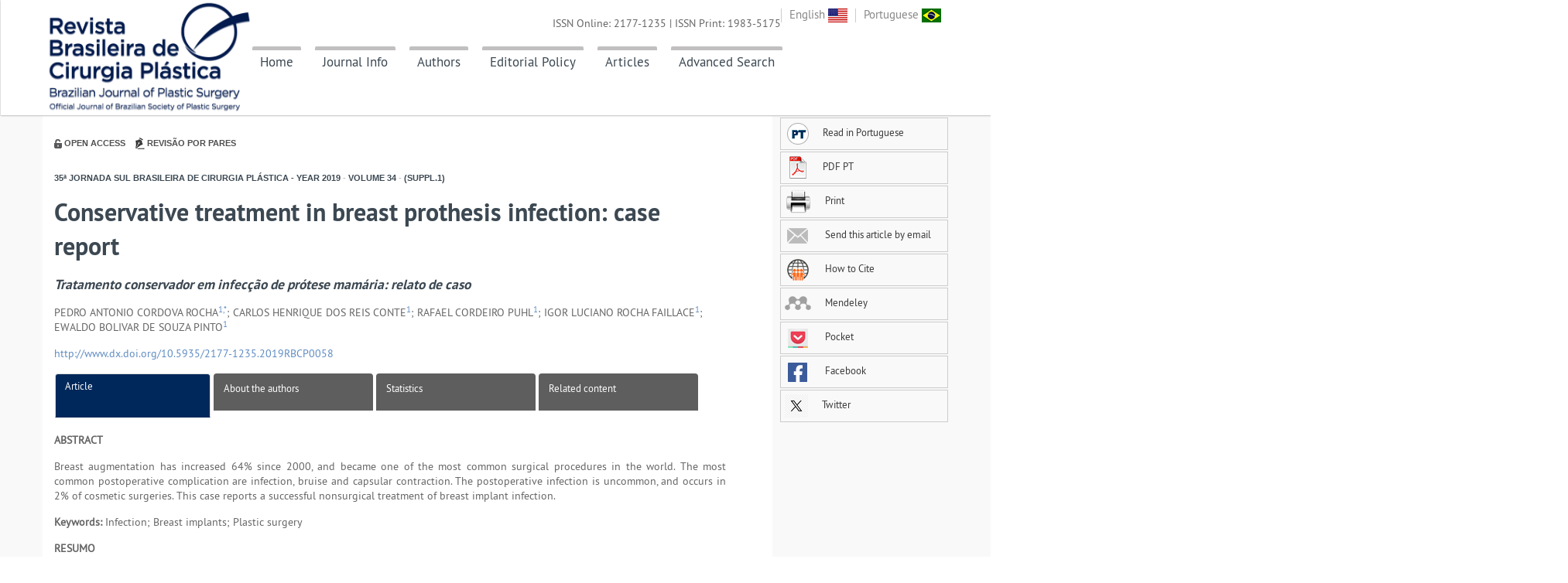

--- FILE ---
content_type: text/html; charset=utf-8
request_url: http://rbcp.org.br/details/2394/conservative-treatment-in-breast-prothesis-infection--case-report
body_size: 53467
content:
<!DOCTYPE html>
<!--[if lt IE 7 ]><html class="ie ie6" lang="en"> <![endif]-->
<!--[if IE 7 ]><html class="ie ie7" lang="en"> <![endif]-->
<!--[if IE 8 ]><html class="ie ie8" lang="en"> <![endif]-->
<!--[if (gte IE 9)|!(IE)]><!-->
<html lang="en">
<!--<![endif]-->

<head>

    <meta http-equiv="Content-Type" content="text/html; charset=utf-8" />

    <meta name="viewport" content="width=device-width, initial-scale=1, maximum-scale=1">

    <title>RBCP - Conservative treatment in breast prothesis infection: case report</title>

    <meta name="keywords" content="Revista Brasileira de Cirurgia Plástica, rbcp, Revista Brasileira de Cirurgia, Cirurgia Plástica" />
    <meta name="description" content="A Revista Brasileira de Cirurgia Plástica é o órgão oficial de divulgação da Sociedade Brasileira de Cirurgia Plástica (SBCP), tem como objetivo registrar a produção científica em Cirurgia Plástica, fomentar o estudo, aperfeiçoamento e atualização dos profissionais da especialidade." />
    <meta name="language" content="português/english" />
    <meta name="author" content="GN1 - Sistemas e Publicações" />
    <meta name="publisher" content="Revista Brasileira de Cirurgia Plástica" />
    <meta name="copyright" content="Copyright ©2026 - Revista Brasileira de Cirurgia Plástica" />

    <meta xmlns="" http-equiv="Pragma" content="no-cache" />
<meta xmlns="" http-equiv="Expires" content="Mon, 06 Jan 1990 00:00:01 GMT" />
<meta xmlns="" content-math-type="text/mathml" />
<meta xmlns="" name="citation_journal_title" content="Revista Brasileira de Cirurgia Plástica" />
<meta xmlns="" name="citation_journal_title_abbrev" content="Rev. Bras. Cir. Plást." />
<meta xmlns="" name="citation_publisher" content="Revista Brasileira de Cirurgia Plástica" />
<meta xmlns="" name="citation_title" content="Conservative treatment in breast prothesis infection: case report" />
<meta xmlns="" name="citation_publication_date" content="1/1/0001 12:00:00 AM" />
<meta xmlns="" name="citation_volume" content="34" />
<meta xmlns="" name="citation_issue" content="0" />
<meta xmlns="" name="citation_issn" content="" />
<meta xmlns="" name="citation_doi" content="10.5935/2177-1235.2019RBCP0058" />
<meta xmlns="" name="citation_fulltext_html_url" content="http://rbcp.org.br/details/2394/conservative-treatment-in-breast-prothesis-infection--case-report" />
<meta xmlns="" name="citation_pdf_url" content="http://www.rbcp.org.br//ExportarPDF/2394/v34s1a31.pdf" />
<meta xmlns="" name="citation_author" content="ROCHA, PEDRO" />
<meta xmlns="" name="citation_author" content="CONTE, CARLOS" />
<meta xmlns="" name="citation_author" content="PUHL, RAFAEL" />
<meta xmlns="" name="citation_author" content="FAILLACE, IGOR" />
<meta xmlns="" name="citation_author" content="PINTO, EWALDO" />

<meta xmlns="" name="citation_firstpage" content="90" />
<meta xmlns="" name="citation_lastpage" content="92" />
<meta xmlns="" name="citation_id" content="10.5935/2177-1235.2019RBCP0058" />


    <link rel="shortcut icon" href="img/favicon.ico" />

    <!-- STYLES -->


    <link rel="stylesheet" type="text/css" href="/content/css/flexslider.css" media="screen" />
    <link rel="stylesheet" type="text/css" href="/content/css/superfish.css" />
    <link rel="stylesheet" type="text/css" href="/content/css/font/ptsans.css" />

    <link rel="stylesheet" type="text/css" href="/content/css/bootstrap.css" />
    <link rel="stylesheet" type="text/css" href="/content/css/bootstrap-responsive.css" />

    <!-- REVOLUTION BANNER CSS SETTINGS -->
    <link rel="stylesheet" type="text/css" href="/content/css/settings.css" media="screen" />

    <link rel="stylesheet" type="text/css" href="/content/css/base.css" />
    <link rel="stylesheet" type="text/css" href="/content/css/animation.css" />
    <link rel="stylesheet" href="https://cdnjs.cloudflare.com/ajax/libs/font-awesome/6.6.0/css/all.min.css" />
    <link rel="stylesheet" type="text/css" href="/Content/css/style.css" />

    <!--[if lt IE 9]> <script type="text/javascript" src="/scripts/customM.js"></script> <![endif]-->

    <link rel="stylesheet" type="text/css" href="/content/css/fontello/fontello.css" />
    <link rel="stylesheet" type="text/css" href="/content/css/fancybox/jquery.fancybox.css" media="screen" />

    <script type="text/javascript" src="/scripts/1.8.2.min.js"></script>

    <script type="text/javascript" src="/scripts/ui.js"></script>

    <script src="/Scripts/jquery.funcoes.js"></script>

</head>

<body>

    <!-- Body Wrapper -->
    <div class="body-wrapper">

        <!-- Header -->
        <header id="header">
            <div class="fullblock">
                <div class="topbar">
                    <div class="container">
                        <ul class="mini-nav">
                            <li><a href="/idioma/en-US">English <img src="/images/bandeira-eua.png" /></a></li>
                            <li><a href="/idioma/pt-BR">Portuguese <img src="/images/bandeira-brasil.png" /></a></li>
                        </ul>
                        <!-- Logo -->
                        <div class="logo"><a href="/"><img src="/images/logo-topo-site-azul.png" height="26" /></a></div>
                        <!-- /Logo -->
                        <!-- Nav -->
                        <nav id="nav">
                            <!-- Main Menu -->
                            <ul class="sf-menu">
                                <li class="">
                                    <a href="/" class="borderTopMenu">Home</a>
                                </li>
                                <li>
                                    <a href="#" class="borderTopMenu">Journal Info</a>
                                    <ul class="sub-menu">
                                        <li><a href="/about">About the Journal</a></li>
                                        <li>
                                            <a href="#">SBCP</a>
                                            <ul class="sub-menu">
                                                <li><a href="/about-sbcp">About </a></li>
                                                <li><a href="/consultores-editoriais-cientifico">Editorial Consulting</a></li>
                                            </ul>
                                        </li>
                                        <li><a href="/editorial-board">Editorial Board</a></li>
                                        <li><a href="/statistics-journal">Statistics</a></li>
                                        <li><a href="/patrono-rbcp">Patron of RBCP</a></li>
                                        <li><a href="/contact-info">Contact Info</a></li>
                                    </ul>
                                </li>
                                <li>
                                    <a href="#" class="borderTopMenu">Authors</a>
                                    <ul class="sub-menu">

                                      

                                        <li><a href="/submission" target="_blank">Submit a Manuscript</a></li>

                                        <li><a href="/instructions-for-authors">Instructions<br>for Authors</a>                                        </li>
                                        <li><a href="/sections">Sections</a></li>
                                    </ul>
                                </li>
                                <li>
                                    <a href="/editorial-policy" class="borderTopMenu">Editorial Policy</a>
                                </li>
                                <li>
                                    <a href="#" class="borderTopMenu">Articles</a>
                                    <ul class="sub-menu">
                                        <li><a href="/summary">Current Issue</a></li>
                                        <li> <a href="/previous-issue">Past Issues</a></li>
                                        
                                        <li><a href="/supplements">Supplements</a></li>
                                    </ul>
                                </li>
                                <li>
                                    <a href="/advanced-search" class="borderTopMenu">Advanced Search</a>
                                </li>
                                
                            </ul>
                            <!-- /Main Menu -->
                            <!-- Mobile Nav Toggler -->
                            <div class="nav-toggle">
                                <a href="#"></a>
                            </div>

                        </nav>
                        <!-- /Nav -->
                        <div class="issn">
                            <p>ISSN Online: 2177-1235 | ISSN Print: 1983-5175 </p>
                        </div>
                    </div>
                </div>

                <!-- Mobile Menu -->
                <div class="mobile-menu">
                    <div class="mobile-menu-inner">
                        <ul>
                            <li class="current">
                                <a href="/">Home</a>
                            </li>

                            <li>
                                <a href="#">Journal Info</a>
                                <ul>
                                    <li><a href="/about">About the Journal</a></li>
                                    <li><a href="/about-sbcp">About </a></li>
                                    <li><a href="/editorial-board">Editorial Board</a></li>
                                    <li><a href="/sections">Sections</a></li>
                                    <li><a href="/statistics-journal">Statistics</a></li>
                                    <li><a href="/patrono-rbcp">Patron of RBCP</a></li>
                                    <li><a href="/contact-info">Contact Info</a></li>
                                </ul>
                            </li>

                            <li>
                                <a href="#">Submission</a>
                                <ul>
                                    <li><a href="/instructions-for-authors">Instructions for Authors</a></li>
                                    <li><a href="/submission" target="_blank">Online submission</a></li>
                                </ul>
                            </li>

                            <li><a href="/editorial-policy">Editorial Policy</a></li>

                            <li>
                                <a href="/editorial-board">Editorial Board</a>
                            </li>

                            <li>
                                <a href="/summary">Current Issue</a>
                            </li>

                            <li>
                                <a href="/previous-issue">Past Issues</a>
                            </li>

                            <li>
                                <a href="/supplements">Supplements</a>
                            </li>

                            <li>
                                <a href="/advanced-search">Advanced Search</a>
                            </li>

                            <li><a href="/contact">Contact</a></li>


                        </ul>

                    </div>
                </div>
                <!-- /Mobile Menu -->

            </div>

        </header>
        <!-- /Header -->

        



<div class="fullblock blockwhite padding30">
    <div class="container">
        <div class="conteudo">
            <div class="article-body">
                <div class="section-article views-article pull-right text-center">

                    
                </div>

                <img src="/images/padlock.jpg" />
                <span class="item-icon-article">Open Access</span>
                <img src="/images/pencil.jpg" />
                <span class="item-icon-article">Revis&#227;o por pares</span>

                <h4 class="section-article secao">
                    35&#170; Jornada Sul Brasileira de Cirurgia Pl&#225;stica -
Year<span> </span> 2019 <span>-</span>
Volume<span> </span> 34 <span>-</span>
(Suppl.1)                </h4>

                <div class="section-title">
                    <h2>
                        Conservative treatment in breast prothesis infection: case report<br />
                    </h2>
                    <h4><em>Tratamento conservador em infecção de prótese mamária: relato de caso</em></h4>

                </div>

                <section class="front">
                    <div class="clearfix"></div>


                        <p class="article-author">PEDRO ANTONIO CORDOVA ROCHA<sup><a href='#aff1' class=chamada name='idaff1'>1,*</a></sup>; CARLOS HENRIQUE DOS REIS CONTE<sup><a href='#aff1' class=chamada name='idaff1'>1</a></sup>; RAFAEL CORDEIRO PUHL<sup><a href='#aff1' class=chamada name='idaff1'>1</a></sup>; IGOR LUCIANO ROCHA FAILLACE<sup><a href='#aff1' class=chamada name='idaff1'>1</a></sup>; EWALDO BOLIVAR DE SOUZA PINTO<sup><a href='#aff1' class=chamada name='idaff1'>1</a></sup></p>

                        <p class="doi"><a href="http://www.dx.doi.org/10.5935/2177-1235.2019RBCP0058">http://www.dx.doi.org/10.5935/2177-1235.2019RBCP0058 </a></p>



                </section>

                <div class="col-lg-12" id="body-article">

                    <ul class="nav nav-tabs nav-justified">
                        <!-- starts tab controls -->
                        <li class="active">
                            <a href="/details/2394/Conservative-treatment-in-breast-prothesis-infection--case-report?idioma=pt-BR">
                                Article
                            </a>
                        </li>
                        <li class="">
                            <a href="/about-the-authors/2394/pt-BR">
                                About the authors
                            </a>
                        </li>
                        <li class="">
                            <a href="/statistics-article/2394?idioma=pt-BR">
                                Statistics
                            </a>
                        </li>
                        <li class="">
                            <a href="/related-content/2394/pt-BR">
                                Related content
                            </a>
                        </li>
                    </ul>

                    <div class="details-content">

                        <div class="col-lg-12">
                            



<section class="abstract">
    <article>
            <p class="abstract-topic">ABSTRACT</p>
                <p><p>Breast augmentation has increased 64% since 2000, and became one of the most common surgical procedures in the world. The most common postoperative complication are infection, bruise and capsular contraction. The postoperative infection is uncommon, and occurs in 2% of cosmetic surgeries. This case reports a successful nonsurgical treatment of breast implant infection.</p></p>
                <p class="keywords">
                    <b>Keywords:</b>
                    Infection; Breast implants; Plastic surgery
                </p>
    </article>
    <article>
            <p class="abstract-topic">RESUMO</p>
                <p><p>A mamoplastia de aumento teve um crescimento de 64% no número de procedimentos realizados desde o ano 2000, tornando-se um dos procedimentos cirúrgicos estéticos mais realizados no mundo. Dentre as complicações pós-operatórias, as mais comumente relatadas são infecção, hematoma e contratura capsular. A infecção pós-operatória é uma complicação pouco comum no implante de prótese mamária, ocorrendo em cerca de 2% nos casos estéticos. Este trabalho tem como objetivo relatar o caso de uma paciente que evoluiu com infecção de prótese mamária em pós-operatório precoce, sendo submetida a tratamento conservador com sucesso sem necessidade de intervenção cirúrgica.</p></p>
                <p class="keywords">
                    <b>Palavras-chave:</b>
                    Implante mamário; Infecção; Cirurgia plástica; Mamoplastia
                </p>
    </article>
        <hr />
</section>
<section class="body">
<!DOCTYPE html
  PUBLIC "-//W3C//DTD HTML 4.01 Transitional//EN" "http://www.w3.org/TR/html4/loose.dtd">
<div xmlns:xs="http://www.w3.org/2001/XMLSchema" id="article1-body" class="body">
   <div class="section"><a name="d1e190">
         <!-- named anchor --></a><p class="titulo_nivel_um"><font size="3" face="Verdana, Arial, Helvetica, sans-serif"><b>INTRODUÇÃO</b></font></p>
      <p><font size="2" face="Verdana, Arial, Helvetica, sans-serif" id="d1e193">No Brasil e no mundo, vem aumentando o número de pacientes que se submetem a
            realização de cirurgia estética ou reparadora com uso de prótese mamária. A
            mamoplastia de aumento teve um crescimento de 64% no número de procedimentos
            realizados desde o ano de 2000, tornando-se um dos procedimentos cirúrgicos
            estéticos mais realizados no mundo. No Brasil, é o segundo procedimento cirúrgico
            estético mais realizado<sup><a href="#B6" name="idB6" class="chamada">6</a></sup>.</font></p>
      <p><font size="2" face="Verdana, Arial, Helvetica, sans-serif" id="d1e198">As próteses de silicone podem ser colocadas sob o músculo peitoral (submuscular),
            sob
            a glândula mamária (subglandular) ou por técnica <i>dual plane</i>, na
            qual a prótese contempla os dois planos. As técnicas de inserção da prótese podem
            ser inframamária, transaxilar, periareolar ou transareolar. No Brasil, a abordagem
            mais usada é a inframamária, usando-se o sulco mamário para a inserção da prótese,
            o
            que limita o risco de contaminação pela flora endógena da mama, porém resulta em
            cicatriz visível.</font></p>
      <p><font size="2" face="Verdana, Arial, Helvetica, sans-serif" id="d1e203">Dentre as complicações pós-operatórias, as mais comumente relatadas são infecção,
            hematoma e contratura capsular, mas suas frequências diferem<sup><a href="#B7" name="idB7" class="chamada">7</a></sup>. Um estudo retrospectivo realizado com 3.002 mulheres com
            aumento estético primário de mama evidenciou frequência de 4,6% de complicações,
            sendo essas com hematomas em 1,5%, contraturas capsulares em 0,5% e infecções
            representando 1,1%<sup><a href="#B8" name="idB8" class="chamada">8</a></sup>. Em outro estudo
            prospectivo realizado na Dinamarca em 1.090 mulheres submetidas a aumento estético
            de mama, foram observadas 4,1% com contratura capsular, 1,1% com hematomas e 0,8%
            registradas com infecção<sup><a href="#B9" name="idB9" class="chamada">9</a></sup>.</font></p>
      <p><font size="2" face="Verdana, Arial, Helvetica, sans-serif" id="d1e214">A mama humana não é uma estrutura estéril, pois contém a flora endógena derivada do
            mamilo. Essa flora pode ser responsável pela contaminação da prótese no momento da
            implantação, em particular quando se usam técnicas cirúrgicas com abordagem via
            periareolar ou transareolar<sup><a href="#B9" name="idB9" class="chamada">9</a></sup>.</font></p>
      <p><font size="2" face="Verdana, Arial, Helvetica, sans-serif" id="d1e219">A infecção pós-operatória é uma complicação pouco comum no implante de prótese
            mamária, ocorrendo em cerca de 2% nos casos estéticos<sup><a href="#B1" name="idB1" class="chamada">1</a></sup> e até 20% nas cirurgias reconstrutivas,<sup><a href="#B2" name="idB2" class="chamada">2</a></sup> sendo que em 2/3 dos casos, a infecção ocorre dentro dos 12 meses do
            pós-operatório<sup><a href="#B3" name="idB3" class="chamada">3</a></sup>. Apesar de incomum, a
            infecção periprotética é a complicação mais temida e que inclusive pode levar ao
            óbito por choque tóxico-infeccioso<sup><a href="#B2" name="idB2" class="chamada">2</a></sup>. Entre
            esses casos, a grande maioria das infecções são causada por bactérias
            Gram-positivas, especificamente o <i>Staphylococcus aureus</i> e
            <i>Staphylococcus epidermidis</i><sup><a href="#B1" name="idB1" class="chamada">1</a></sup>.</font></p>
      <p><font size="2" face="Verdana, Arial, Helvetica, sans-serif" id="d1e242">Associado aos procedimentos de assepsia e antissepsia, para o implante de próteses
            é
            recomendável o uso profilático de antibióticos que se concentram na atividade das
            bactérias em questão, recomendando-se o uso de cefalosporina de primeira geração,
            como a cefazolina intravenosa (1 g administrado dentro de 30 minutos antes da
            incisão e por até 10 dias no pós-operatório.)<sup><a href="#B1" name="idB1" class="chamada">1</a></sup>.</font></p>
      <p><font size="2" face="Verdana, Arial, Helvetica, sans-serif" id="d1e247">Como qualquer colocação de implante, as medidas de prevenção de infecção devem ser
            tomadas. A Sociedade Francesa de Higiene Hospitalar (SFHH), em um consenso em 2004,
            sugere medidas como rastreamento de transporte nasal de <i>S. aureus</i>;
            tratamento com mupirocina; profilaxia antibiótica intravenosa na indução anestésica;
            não depilação ou, em caso de depilação, realizar tricotomia fora do quarto; banho
            com antisséptico no dia anterior e na manhã da operação no campo cirúrgico; não
            secar o antisséptico; evitar tecidos 100% algodão; Mminimizar a exposição ao ar e
            manipulações dos implantes; hemostasia.</font></p>
      <p><font size="2" face="Verdana, Arial, Helvetica, sans-serif" id="d1e252">Após identificado o quadro de infecção dos implantes mamários, embora tenhamos poucos
            estudos na literatura como proposta de protocolo no tratamento, sugere-se a
            utilização de antibioticoterapia, irrigação e a remoção precoce do implante mamário
            para evitar a extrusão do implante e contratura tecidual<sup><a href="#B3" name="idB3" class="chamada">3</a></sup>, e a reinserção tardia após o desaparecimento do processo
            infeccioso<sup><a href="#B4" name="idB4" class="chamada">4</a></sup>, por pelo menos após 6
            meses<sup><a href="#B5" name="idB5" class="chamada">5</a></sup>, gerando importantes implicações
            psicológicas para a paciente.</font></p>
   </div>
   <div class="section"><a name="d1e263">
         <!-- named anchor --></a><p class="titulo_nivel_um"><font size="3" face="Verdana, Arial, Helvetica, sans-serif"><b>OBJETIVO</b></font></p>
      <p><font size="2" face="Verdana, Arial, Helvetica, sans-serif" id="d1e266">Este trabalho tem como objetivo relatar o caso de uma paciente que evoluiu com
            infecção de prótese mamária em pós-operatório precoce, sendo submetida a tratamento
            conservador com sucesso sem necessidade de intervenção cirúrgica.</font></p>
   </div>
   <div class="section"><a name="d1e268">
         <!-- named anchor --></a><p class="titulo_nivel_um"><font size="3" face="Verdana, Arial, Helvetica, sans-serif"><b>MÉTODO</b></font></p>
      <p><font size="2" face="Verdana, Arial, Helvetica, sans-serif" id="d1e271">BMS, feminina, 19 anos, submetida a mamoplastia de aumento no dia 18 de dezembro de
            2018, por meio de técnica <i>dual plane</i>, prótese Polytech, 300 mL,
            extra alto, microtexturizada.</font></p>
      <p><font size="2" face="Verdana, Arial, Helvetica, sans-serif" id="d1e276">Técnica utilizada: (1) paciente em decúbito dorsal, submetida a anestesia geral; (2)
            assepsia e antissepsia e colocação de campos estéreis; (3) infiltração com solução
            anestésica e incisão em sulco inframamário; (4) dissecção do plano subglandular até
            a região do bordo inferior da aréola onde foi divulsionado e dissecado o plano
            submuscular; (5) realizado revisão de hemostasia rigorosa, lavagem da loja com SF
            0,9% e keflin; (6) colocação de próteses bilateralmente e dreno de portovac; (7)
            fechamento em três planos com náilon 3.0, 4.0 e monocryl 4.0; (8) curativo e
            <i>soutien</i> cirúrgico.</font></p>
      <p><font size="2" face="Verdana, Arial, Helvetica, sans-serif" id="d1e281">Paciente recebeu profilaxia com keflin 1 g, endovenosa, 30 minutos antes da incisão
            anestésia e a cada 6 horas por dia via endovenosa. Recebeu alta na manhã seguinte
            com recomendações e uso de ciprofloxacino por 7 dias.</font></p>
   </div>
   <div class="section"><a name="d1e283">
         <!-- named anchor --></a><p class="titulo_nivel_um"><font size="3" face="Verdana, Arial, Helvetica, sans-serif"><b>RESULTADOS</b></font></p>
      <p><font size="2" face="Verdana, Arial, Helvetica, sans-serif" id="d1e286">Primeiro retorno foi realizado com 9 dias, paciente com ótima evolução
            pós-operatória. Ao 12º dia pós-operatório, paciente relata por meio de contato com
            médico assistente a saída de secreção purulenta em incisão inframamária direita.
            Paciente foi atendida e evidenciado por meio de exame físico a saída de grande
            quantidade de secreção purulenta. Foi iniciada antibioticoterapia com amoxicilina
            +
            clavulanato 875 mg associada à clindamicina 300 mg empiricamente e foi coletado
            material para cultura. Foi optado pela equipe a limpeza diária da loja com soro
            fisiológico 100 mL enquanto aguardava resultado da cultura.</font></p>
      <p><font size="2" face="Verdana, Arial, Helvetica, sans-serif" id="d1e288">Resultado da cultura (<a href="#f1" name="idf1" class="caixa_link">Figuras 1</a>, <a href="#f2" name="idf2" class="caixa_link">2</a> e <a href="#f3" name="idf3" class="caixa_link">3</a>)
            demonstrou contaminação por <i>Staphylococcus aureus</i> sensível a
            sulfametoxazol + trimetropim e resistente à antibioticoterapia inicialmente
            utilizada; foi optado então pela troca da medicação e manutenção da limpeza diária
            com 100 mL de soro fisiológico 0,9%.</font></p>
      <p><font size="2" face="Verdana, Arial, Helvetica, sans-serif" id="d1e302">
            <div class="fig panel" style="display: float; clear: both"><a name="f1">
                  <!-- named anchor --></a><div id="f1" class="tabela">
                  <div class="modal_caixa_titulo"><span class="caption">
                        <div class="titulo_alternativo" style="font-size: small; font-family: Verdana, Arial, Helvetica, sans-serif;"><strong>Figura&nbsp;1 - </strong>Pré operatório.
                        </div></span></div>
                  <div class="modal_caixa_imagem"><img src="../../../imagens/med/v34s1a31-gf01.jpg"></div>
               </div>
               <div class="caixa_imagem_legenda">
                  <div class="caixa_imagem"><a href="#f1" title="Figura 1" class="caixa_link"><img src="../../../imagens/min/v34s1a31-gf01.jpg"></a></div>
                  <div class="caixa_legenda"><span class="caption">
                        <div class="titulo_alternativo" style="font-size: small; font-family: Verdana, Arial, Helvetica, sans-serif;"><strong>Figura&nbsp;1 - </strong>Pré operatório.
                        </div></span></div>
               </div>
            </div>
            
            <div class="fig panel" style="display: float; clear: both"><a name="f2">
                  <!-- named anchor --></a><div id="f2" class="tabela">
                  <div class="modal_caixa_titulo"><span class="caption">
                        <div class="titulo_alternativo" style="font-size: small; font-family: Verdana, Arial, Helvetica, sans-serif;"><strong>Figura&nbsp;2 - </strong>Pós Operatório imediato.
                        </div></span></div>
                  <div class="modal_caixa_imagem"><img src="../../../imagens/med/v34s1a31-gf02.jpg"></div>
               </div>
               <div class="caixa_imagem_legenda">
                  <div class="caixa_imagem"><a href="#f2" title="Figura 2" class="caixa_link"><img src="../../../imagens/min/v34s1a31-gf02.jpg"></a></div>
                  <div class="caixa_legenda"><span class="caption">
                        <div class="titulo_alternativo" style="font-size: small; font-family: Verdana, Arial, Helvetica, sans-serif;"><strong>Figura&nbsp;2 - </strong>Pós Operatório imediato.
                        </div></span></div>
               </div>
            </div>
            
            <div class="fig panel" style="display: float; clear: both"><a name="f3">
                  <!-- named anchor --></a><div id="f3" class="tabela">
                  <div class="modal_caixa_titulo"><span class="caption">
                        <div class="titulo_alternativo" style="font-size: small; font-family: Verdana, Arial, Helvetica, sans-serif;"><strong>Figura&nbsp;3 - </strong>Cultura e antibiograma.
                        </div></span></div>
                  <div class="modal_caixa_imagem"><img src="../../../imagens/med/v34s1a31-gf03.jpg"></div>
               </div>
               <div class="caixa_imagem_legenda">
                  <div class="caixa_imagem"><a href="#f3" title="Figura 3" class="caixa_link"><img src="../../../imagens/min/v34s1a31-gf03.jpg"></a></div>
                  <div class="caixa_legenda"><span class="caption">
                        <div class="titulo_alternativo" style="font-size: small; font-family: Verdana, Arial, Helvetica, sans-serif;"><strong>Figura&nbsp;3 - </strong>Cultura e antibiograma.
                        </div></span></div>
               </div>
            </div></font></p>
      <p><font size="2" face="Verdana, Arial, Helvetica, sans-serif" id="d1e326">A paciente foi mantida com a conduta por 25 dias, com melhora diária significativa
            e
            parada total da eliminação de líquido purulento. Após esse período foram realizados
            pontos de reforço na incisão e solicitada ultrassonografia de controle; esta foi
            realizada com 42 dias de pós-operatório e laudo apresentou-se sem alterações
            detectáveis ao método (<a href="#f4" name="idf4" class="caixa_link">Figuras 4</a> e <a href="#f5" name="idf5" class="caixa_link">5</a>).</font></p>
      <p><font size="2" face="Verdana, Arial, Helvetica, sans-serif" id="d1e334">
            <div class="fig panel" style="display: float; clear: both"><a name="f4">
                  <!-- named anchor --></a><div id="f4" class="tabela">
                  <div class="modal_caixa_titulo"><span class="caption">
                        <div class="titulo_alternativo" style="font-size: small; font-family: Verdana, Arial, Helvetica, sans-serif;"><strong>Figura&nbsp;4 - </strong>58 PO.
                        </div></span></div>
                  <div class="modal_caixa_imagem"><img src="../../../imagens/med/v34s1a31-gf04.jpg"></div>
               </div>
               <div class="caixa_imagem_legenda">
                  <div class="caixa_imagem"><a href="#f4" title="Figura 4" class="caixa_link"><img src="../../../imagens/min/v34s1a31-gf04.jpg"></a></div>
                  <div class="caixa_legenda"><span class="caption">
                        <div class="titulo_alternativo" style="font-size: small; font-family: Verdana, Arial, Helvetica, sans-serif;"><strong>Figura&nbsp;4 - </strong>58 PO.
                        </div></span></div>
               </div>
            </div>
            
            <div class="fig panel" style="display: float; clear: both"><a name="f5">
                  <!-- named anchor --></a><div id="f5" class="tabela">
                  <div class="modal_caixa_titulo"><span class="caption">
                        <div class="titulo_alternativo" style="font-size: small; font-family: Verdana, Arial, Helvetica, sans-serif;"><strong>Figura&nbsp;5 - </strong>Ultrassonografia 42 PO.
                        </div></span></div>
                  <div class="modal_caixa_imagem"><img src="../../../imagens/med/v34s1a31-gf05.jpg"></div>
               </div>
               <div class="caixa_imagem_legenda">
                  <div class="caixa_imagem"><a href="#f5" title="Figura 5" class="caixa_link"><img src="../../../imagens/min/v34s1a31-gf05.jpg"></a></div>
                  <div class="caixa_legenda"><span class="caption">
                        <div class="titulo_alternativo" style="font-size: small; font-family: Verdana, Arial, Helvetica, sans-serif;"><strong>Figura&nbsp;5 - </strong>Ultrassonografia 42 PO.
                        </div></span></div>
               </div>
            </div></font></p>
   </div>
   <div class="section"><a name="d1e350">
         <!-- named anchor --></a><p class="titulo_nivel_um"><font size="3" face="Verdana, Arial, Helvetica, sans-serif"><b>DISCUSSÃO</b></font></p>
      <p><font size="2" face="Verdana, Arial, Helvetica, sans-serif" id="d1e353">A infecção é sem dúvida uma das complicações mais temidas após colocação de prótese
            mamária, traz consigo uma série de dúvidas para a equipe médica e pode abalar
            seriamente a relação médico/paciente. A literatura sobre o assunto relata uma taxa
            de infecção entre 1% a 35% dos casos; em sua grande maioria esses estudos abordam
            infecção de próteses após mastectomias. A terapia com antibiótico é sem dúvida a
            mais conservadora, porém seus resultados são inconsistentes: sucesso sem necessidade
            de remoção da prótese em menos de 25% dos casos<sup><a href="#B10" name="idB10" class="chamada">10</a></sup>.</font></p>
   </div>
   <div class="section"><a name="d1e358">
         <!-- named anchor --></a><p class="titulo_nivel_um"><font size="3" face="Verdana, Arial, Helvetica, sans-serif"><b>CONCLUSÃO</b></font></p>
      <p><font size="2" face="Verdana, Arial, Helvetica, sans-serif" id="d1e361">Atualmente não há nenhum protocolo sobre o assunto, orientação sobre o tempo de
            antibiótico pós-operatório ou conduta definida após diagnóstico de infecção. Sabe-se
            que na grande maioria dos casos a retirada da prótese é inevitável. Este relato de
            caso abre a discussão para realização de estudos mais específicos e montagem de
            protocolos específicos para segurança da equipe cirúrgica e do paciente.</font></p>
   </div>
   <p class="titulo_nivel_um"><font size="3" face="Verdana, Arial, Helvetica, sans-serif"><b>REFERÊNCIAS</b></font></p>
   <p><a href="#idB1" name="B1">1. </a><a href="" target="_blank"></a>Feldman EM, Kontoyiannis DP, Sharabi SE, Lee E, Kaufman Y, Heller L.
      Breast Implant Infections: Is Cefazolin Enough? Division of Plastic Surgery,
      Baylor College of Medicine, and the Department of Infectious Diseases, Infection
      Control and Employee Health, University of Texas; 2010. 
   </p>
   <p><a href="#idB2" name="B2">2. </a>Atallah D, Kassis N, Araj G, Nasr M, Nasnas R, Veziris N, et al.
      Mycobacterial Infection of Breast Prosthesis - A Conservative Treatment: A Case
      Report. BMC Infect Dis. 2014; 14:238. DOI: <a href="https://doi.org/10.1186/1471-2334-14-238" target="_blank">https://doi.org/10.1186/1471-2334-14-238</a> 
   </p>
   <p><a href="#idB3" name="B3">3. </a>Laveaux C, Pauchot J, Loury J, Leroy J, Tropet Y. Acute
      Periprosthetic Infection after Aesthetic Breast Augmentation. Report of Three
      Cases of Implant "Salvage". Proposal of a Standardized Protocol of Care. Ann
      Chir Plast Esthét. 2009; 54:358-64. DOI: <a href="https://doi.org/10.1016/j.anplas.2009.02.006" target="_blank">https://doi.org/10.1016/j.anplas.2009.02.006</a> 
   </p>
   <p><a href="#idB4" name="B4">4. </a><a href="" target="_blank"></a>Chun JK, Schulman MR. The Infected Breast Prosthesis after
      Mastectomy Reconstruction: Successful Salvage of Nine Implants in Eight
      Consecutive Patients. Mount Sinai Medical Center. Plast Reconstr Surg;
      2006. 
   </p>
   <p><a href="#idB5" name="B5">5. </a><a href="" target="_blank"></a>Luzzati R, Sanna A, Allegranzi B, Nardi S, Berti M, Barisoni D, et
      al. Pharmacokinetics and Tissue Penetration of Vancomycin in Patients. J
      Antimicrob Chemother. 2000; 45:243-5. 
   </p>
   <p><a href="#idB6" name="B6">6. </a><a href="" target="_blank"></a>Maximiliano J, Oliveira ACPO, Lorencetti E, Bombardelli J, Portinho
      CP, Deggerone D, et al. Mamoplastia de aumento: correlação entre o planejamento
      cirúrgico e as taxas de complicações pós-operatórias. Rev Bras Cir Plást. 2017;
      32(3):332-9. 
   </p>
   <p><a href="#idB7" name="B7">7. </a><a href="" target="_blank"></a>Hvilsom GB, Hölmich LR, Henriksen TF, Lipworth L, McLaughlin JK,
      Friis S. Local Complications after Cosmetic Breast Augmentation. Plast Surg
      Nurs; 2010. PMID: 20814274 
   </p>
   <p><a href="#idB8" name="B8">8. </a>Araco A, Gravante F, Araco D, Delogu V, Cervelli K, Walgenbach. A
      Retrospective Analysis of 3,000 Primary Aesthetic Breast Augmentations:
      Postoperative Complications and Associated Factors. Aesth Plast Surg. 2007;
      31:532-9. DOI: <a href="https://doi.org/10.1007/s00266-007-0162-8" target="_blank">https://doi.org/10.1007/s00266-007-0162-8</a> 
   </p>
   <p><a href="#idB9" name="B9">9. </a>Pittet B, Montandon D, Pittet D. Infection in breast implants.
      Lancet Infect Dis. 2005; 5:94-106. DOI: <a href="https://doi.org/10.1016/S1473-3099(05)70084-0" target="_blank">https://doi.org/10.1016/S1473-3099(05)70084-0</a> 
   </p>
   <p><a href="#idB10" name="B10">10. </a><a href="" target="_blank"></a>Rivera M, Moon W. Breast Implant Infection Can be Successfully
      Treated with Nonsurgical Therapy. Plast Reconstr Surg Glob Open. 2017 set;
      5(supl 9):56-7. 
   </p><br><br><br><br><br><br><br><br><br><br><p><a name="aff1">
         <!-- named anchor --></a>1. Serviço de Cirurgia Plástica Dr. Ewaldo Bolivar
      de Souza Pinto, São Paulo, SP, Brasil.<br><a name="aff2">
         <!-- named anchor --></a>2. Sociedade Brasileira de Cirurgia Plástica, São
      Paulo, SP, Brasil. <br></p>
   <p>
      <b>Endereço Autor: Pedro Cordova</b> Avenida Ana Costa, nº
      120 - Gonzaga, Santos, SP, Brasil CEP 11060000 E-mail:
      <a href="mailto:pedro_cordova@hotmail.com">pedro_cordova@hotmail.com</a></p>
   <p></p>
   <p></p>
</div>
    <p>&nbsp;</p>
    <p></p>

</section>

<script>
    $(document).ready(function () {
        $("img").addClass("img-responsiva");
        
        $('.caixa_link').fancybox({
            fitToView: true,
            autoSize: false,
            closeClick: false,
            openEffect: 'none',
            closeEffect: 'none',
            width: 'auto'
        });

        $('.chamada').click(function () {
            $('.topbar').css({ 'position': 'relative' });
            setAncora(this);
        });

        // .body a
        $('.body a[href^="#"]:not(.chamada)').click(function () { //Linha atualizada

            var href = $(this).attr('href');

            if (!$(href).hasClass('caixa_link'))
                setAncora(this);
        });

        function setAncora(referencia) {

        }
    });



</script>
                        </div>

                    </div>



                    <br />
                    <!-- responsável por calcular a altura do menu lateral esquerdo -->
                    <div id="article-footer"></div>
                </div>
            </div>

<script type="text/javascript" src="/scripts/fancybox/jquery.fancybox.js"></script>

<div id="article-tools">
    <div class="col-lg-offset-0 col-lg-3 col-md-offset-2 col-md-8 col-sm-offset-2 col-sm-12 col-sm-offset-0">
        <ul>
                <li>
                    <a href="/details/2394/pt-BR/conservative-treatment-in-breast-prothesis-infection--case-report">
                        <img src="/images/lang-pt.png" />Read in Portuguese
                    </a>
                </li>


                <li>
                    <a href="/export-pdf/2394?nome=v34s1a31.pdf">
                        <img src="/images/pdf.png" />PDF PT
                    </a>
                </li>





            <li>
                <a href="javascript:print();">
                    <img src="/images/print.png" />
                    Print
                </a>
            </li>

            <li>
                <a href="/indicate/2394">
                    <img src="/images/email.png" />
                    Send this article by email
                </a>
            </li>
            <li>
                <a href="/how-to-cite/2394/pt-BR">
                    <img src="/images/how-to-cite.png" />
                    How to Cite
                </a>
            </li>

            <li>
                <a href="https://www.mendeley.com/import/?url=http%3a%2f%2frbcp.org.br%2fdetails%2f2394%2fconservative-treatment-in-breast-prothesis-infection--case-report" target="_blank">
                    <img src="/images/mendeley.png" />
                    Mendeley
                </a>
            </li>
            <li>
                <a href="http://www.addthis.com/bookmark.php?v=300&winname=addthis&pub=xa-4c347ee4422c56df&source=tbx-300,men-300&lng=pt-BR&s=pocket&url=http://rbcp.org.br/details/2394/conservative-treatment-in-breast-prothesis-infection--case-report" target="_blank">
                    <img src="/images/pocket.png" />
                    Pocket
                </a>
            </li>



            <li>
                <a href="http://www.facebook.com/sharer.php?s=100&amp;p[url]=http://www.rbcp.org.br//details/2394&amp;p[title]=Conservative treatment in breast prothesis infection: case report&amp;p[summary]=&lt;p&gt;Breast augmentation has increased 64% since 2000, and became one of the most common surgical procedures in the world. The most common postoperative complication are infection, bruise and capsular contraction. The postoperative infection is uncommon, and occurs in 2% of cosmetic surgeries. This case reports a successful nonsurgical treatment of breast implant infection.&lt;/p&gt;" target="_blank">
                    <img src="/images/icon-facebook.gif" />
                    Facebook
                </a>
            </li>
            <li>
                <a href="https://twitter.com/intent/tweet?url=http://www.rbcp.org.br//details/2394&amp;text=Conservative treatment in breast prothesis infection: case report" target="_blank">
                    <img src="/images/logo-x.png" />
                    Twitter
                </a>
            </li>
        </ul>
    </div>
</div>

        </div>
    </div>
</div>
<script>
    $(document).ready(function () {
        $("img").addClass("img-responsiva");


        $('.caixa_link').fancybox({
            fitToView: true,
            width: '70%',
            height: '80%',
            autoSize: false,
            closeClick: false,
            openEffect: 'none',
            closeEffect: 'none'
        });

        $('.chamada').click(function () {
            $('.topbar').css({ 'position': 'relative' });
            setAncora(this);
        });

        // .body a
        $('.body a[href^="#"]:not(.chamada)').click(function () { //Linha atualizada

            var href = $(this).attr('href');

            if (!$(href).hasClass('caixa_link'))
                setAncora(this);
        });

        function setAncora(referencia) {

        }
    });



</script>


        <div id="site-map" class="container">
            <h1 id="apoio">Site Map</h1>
            <div>
                <div class="columns">
                    <div class="column1">
                        <p>
                            <strong><a href="#">Journal Info</a><br /></strong>
                            <a href="https://www.rbcp.org.br/about">About the Journal</a><br />
                            <a href="#">SBCP</a><br />
                            <a href="https://www.rbcp.org.br/about-sbcp">About </a><br />
                            <a href="https://www.rbcp.org.br/consultores-editoriais-cientifico">Editorial Consulting</a><br />
                            <a href="https://www.rbcp.org.br/editorial-board">Editorial Board</a><br />
                            <a href="https://www.rbcp.org.br/sections">Sections</a><br />
                            <a href="https://www.rbcp.org.br/statistics-journal">Statistics</a><br />
                            <a href="https://www.rbcp.org.br/patrono-rbcp">Patron of RBCP</a><br />
                            <a href="https://www.rbcp.org.br/contact-info">Contact Info</a>
                        </p>
                    </div>
                    <div class="column2">
                        <p>
                            <strong><a href="#">Authors</a><br /></strong>
                            <a href="https://www.rbcp.org.br/instructions-for-authors">Instructions for Authors</a><br />
                            <a href="/submission">Submit a Manuscript</a>
                        </p>
                    </div>
                    <div class="column3">
                        <p>
                            <strong><a href="https://www.rbcp.org.br/editorial-policy">Editorial Policy</a></strong>
                        </p>
                    </div>
                    <div class="column4">
                        <p>
                            <strong><a href="#">Articles</a><br /></strong>
                            <a href="https://www.rbcp.org.br/summary">Current Issue</a><br />
                            <a href="https://www.rbcp.org.br/previous-issue">Past Issues</a><br />
                            <a href="https://www.rbcp.org.br/supplements">Supplements</a>
                        </p>
                    </div>
                    <div class="column5">
                        <p>
                            <strong><a href="https://www.rbcp.org.br/advanced-search">Advanced Search</a></strong>
                        </p>
                    </div>
                </div>
            </div>
        </div>
        <!-- Footer -->
        <footer id="footer">
            <div class="fullblock">
                <div class="footer padding50">
                    <div class="container">
                        <div class="row">

                            <div class="span4">
                                
                                <h1 class="widget-title">
                                    Support
                                </h1>

                                <div class="logo-supp">
                                    <a href="https://www.anadem.org.br/portal/" target="_blank"><img src="/images/logo-anadem-2.png" style="margin-bottom: 20px;"></a><br />
                                    <a href="https://lifesil.com.br/" target="_blank"><img src="/images/lifesil.png" style="width:170px"></a><br />
                                    <a href="https://silimed.com/" target="_blank"><img src="/images/silimed.png"></a>
                                </div>
                            </div>

                            <div class="span4">
                                
                                <h1 class="widget-title">Social Networks</h1>
                                <div class="from-blog">
                                    <a href="https://www.facebook.com/cirurgiaplasticaoficial" target="_blank"><img src="/images/logo-facebook-rbcp.png" style="width: 20px" /></a>
                                    <a href="https://twitter.com/plasticaoficial" target="_blank"><img src="/images/logo-twitter-rbcp.png" style="width: 20px" /></a>
                                    <a href="http://www.youtube.com/channel/UCv0z4qhXsx0VRfC_9T0wa0A" target="_blank"><img src="/images/logo-youtube-rbcp.png" style="width: 20px" /></a>
                                    <a href="http://www2.cirurgiaplastica.org.br/blog/" target="_blank"><img src="/images/logo-blog-rbcp.png" style="width: 20px" /></a>
                                    <a href="https://www.researchgate.net/journal/Revista-Brasileira-de-Cirurgia-Plastica-RBCP-Brazilian-Journal-of-Plastic-Surgery-2177-1235" target="_blank"><img src="/images/brand_researchgate_footer.png" style="width: 20px" /></a>
                                   
                                </div>
                            </div>
                            <div class="span4">
                                <h1 class="widget-title">Developed by</h1>
                                <div class="container" style="text-align:center;">
                                    <a href="http://www.gn1.com.br" target="_blank" style="float:left;"><img src="/Images/logo_gn1_azul.png" width="80px;" /></a>
                                </div>
                            </div>
                        </div>
                    </div>
                </div>

                
                <div class="copyright">

                    <div class="container" style="text-align:center;">
                        <p>All rights reserved 2026 - Brazilian Journal of Plastic Surgery</p>
                    </div>
                </div>
            </div>
        </footer>
        <!-- / Footer -->

    </div>
    <!-- / Body Wrapper -->
    <!-- SCRIPTS -->
    <script type="text/javascript" src="/scripts/easing.min.js"></script>
    <script type="text/javascript" src="/scripts/waypoints.js"></script>
    <script type="text/javascript" src="/scripts/modernizr.custom.js"></script>
    <script type="text/javascript" src="/scripts/bootstrap.js"></script>
    <script type="text/javascript" src="/scripts/nicescroll.min.js"></script>
    <script type="text/javascript" src="/scripts/sticky.js"></script>
    <script type="text/javascript" src="/scripts/superfish.js"></script>
    <script type="text/javascript" src="/scripts/carouFredSel.js"></script>
    <script type="text/javascript" src="/scripts/jflickrfeed.min.js"></script>
    <script type="text/javascript" src="/scripts/grid.js"></script>
    <script type="text/javascript" src="/scripts/excanvas.js"></script>
    <script type="text/javascript" src="/scripts/easy-pie-chart.js"></script>
    <script type="text/javascript" src="/scripts/twitter/jquery.tweet.js"></script>
    <script type="text/javascript" src="/scripts/flexslider-min.js"></script>
    <script type="text/javascript" src="/scripts/isotope.min.js"></script>
    <script type="text/javascript" src="/scripts/fancybox/jquery.fancybox.js"></script>
    <script src="/scripts/inputmask.js" type="text/javascript"></script>
    <script src="/scripts/jquery.inputmask.js" type="text/javascript"></script>
    <script src="/scripts/inputmask.dependencyLib.jquery.js"></script>
    <script src="/scripts/inputmask.date.extensions.js" type="text/javascript"></script>


    <!-- jQuery REVOLUTION Slider
    <script type="text/javascript" src="/scripts/jquery.themepunch.revolution.min.js"></script> -->

    <script language="javascript">
        function contar() {
            var num_caracteres;
            num_caracteres = document.form1.searchterms.value.length;
            if (num_caracteres >= 250) {

                document.getElementById("contador").innerHTML = "Number of characters exceeded";
            } else {

                document.getElementById("contador").innerHTML = "";
            }
            setTimeout("contar()", 1000);
        }
    </script>


    <!--[if lt IE 9]> <script type="text/javascript" src="js/html5.js"></script> <![endif]-->
    <script type="text/javascript" src="/scripts/mypassion.js"></script>

    <!-- Google tag (gtag.js) -->
    <script async src="https://www.googletagmanager.com/gtag/js?id=G-W7C9SG9XVD"></script>
    <script>
        window.dataLayer = window.dataLayer || [];
        function gtag() { dataLayer.push(arguments); }
        gtag('js', new Date());

        gtag('config', 'G-W7C9SG9XVD');
    </script>

</body>
</html>
